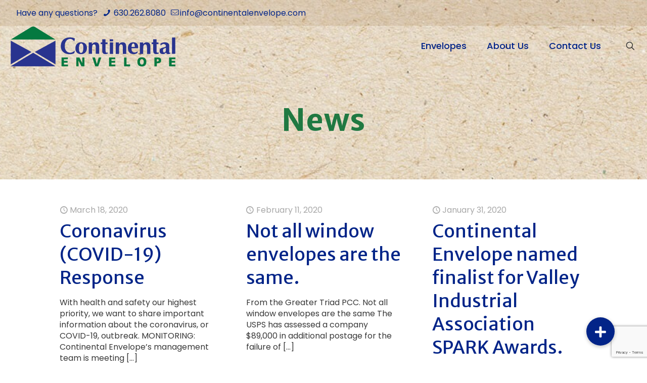

--- FILE ---
content_type: text/html; charset=utf-8
request_url: https://www.google.com/recaptcha/api2/anchor?ar=1&k=6LdCnKsnAAAAAH2uAjR6Go3ZjfQ4UT3DakAACwp9&co=aHR0cHM6Ly9jb250aW5lbnRhbGVudmVsb3BlLmNvbTo0NDM.&hl=en&v=N67nZn4AqZkNcbeMu4prBgzg&size=invisible&anchor-ms=20000&execute-ms=30000&cb=by1mdwm1nc9h
body_size: 48655
content:
<!DOCTYPE HTML><html dir="ltr" lang="en"><head><meta http-equiv="Content-Type" content="text/html; charset=UTF-8">
<meta http-equiv="X-UA-Compatible" content="IE=edge">
<title>reCAPTCHA</title>
<style type="text/css">
/* cyrillic-ext */
@font-face {
  font-family: 'Roboto';
  font-style: normal;
  font-weight: 400;
  font-stretch: 100%;
  src: url(//fonts.gstatic.com/s/roboto/v48/KFO7CnqEu92Fr1ME7kSn66aGLdTylUAMa3GUBHMdazTgWw.woff2) format('woff2');
  unicode-range: U+0460-052F, U+1C80-1C8A, U+20B4, U+2DE0-2DFF, U+A640-A69F, U+FE2E-FE2F;
}
/* cyrillic */
@font-face {
  font-family: 'Roboto';
  font-style: normal;
  font-weight: 400;
  font-stretch: 100%;
  src: url(//fonts.gstatic.com/s/roboto/v48/KFO7CnqEu92Fr1ME7kSn66aGLdTylUAMa3iUBHMdazTgWw.woff2) format('woff2');
  unicode-range: U+0301, U+0400-045F, U+0490-0491, U+04B0-04B1, U+2116;
}
/* greek-ext */
@font-face {
  font-family: 'Roboto';
  font-style: normal;
  font-weight: 400;
  font-stretch: 100%;
  src: url(//fonts.gstatic.com/s/roboto/v48/KFO7CnqEu92Fr1ME7kSn66aGLdTylUAMa3CUBHMdazTgWw.woff2) format('woff2');
  unicode-range: U+1F00-1FFF;
}
/* greek */
@font-face {
  font-family: 'Roboto';
  font-style: normal;
  font-weight: 400;
  font-stretch: 100%;
  src: url(//fonts.gstatic.com/s/roboto/v48/KFO7CnqEu92Fr1ME7kSn66aGLdTylUAMa3-UBHMdazTgWw.woff2) format('woff2');
  unicode-range: U+0370-0377, U+037A-037F, U+0384-038A, U+038C, U+038E-03A1, U+03A3-03FF;
}
/* math */
@font-face {
  font-family: 'Roboto';
  font-style: normal;
  font-weight: 400;
  font-stretch: 100%;
  src: url(//fonts.gstatic.com/s/roboto/v48/KFO7CnqEu92Fr1ME7kSn66aGLdTylUAMawCUBHMdazTgWw.woff2) format('woff2');
  unicode-range: U+0302-0303, U+0305, U+0307-0308, U+0310, U+0312, U+0315, U+031A, U+0326-0327, U+032C, U+032F-0330, U+0332-0333, U+0338, U+033A, U+0346, U+034D, U+0391-03A1, U+03A3-03A9, U+03B1-03C9, U+03D1, U+03D5-03D6, U+03F0-03F1, U+03F4-03F5, U+2016-2017, U+2034-2038, U+203C, U+2040, U+2043, U+2047, U+2050, U+2057, U+205F, U+2070-2071, U+2074-208E, U+2090-209C, U+20D0-20DC, U+20E1, U+20E5-20EF, U+2100-2112, U+2114-2115, U+2117-2121, U+2123-214F, U+2190, U+2192, U+2194-21AE, U+21B0-21E5, U+21F1-21F2, U+21F4-2211, U+2213-2214, U+2216-22FF, U+2308-230B, U+2310, U+2319, U+231C-2321, U+2336-237A, U+237C, U+2395, U+239B-23B7, U+23D0, U+23DC-23E1, U+2474-2475, U+25AF, U+25B3, U+25B7, U+25BD, U+25C1, U+25CA, U+25CC, U+25FB, U+266D-266F, U+27C0-27FF, U+2900-2AFF, U+2B0E-2B11, U+2B30-2B4C, U+2BFE, U+3030, U+FF5B, U+FF5D, U+1D400-1D7FF, U+1EE00-1EEFF;
}
/* symbols */
@font-face {
  font-family: 'Roboto';
  font-style: normal;
  font-weight: 400;
  font-stretch: 100%;
  src: url(//fonts.gstatic.com/s/roboto/v48/KFO7CnqEu92Fr1ME7kSn66aGLdTylUAMaxKUBHMdazTgWw.woff2) format('woff2');
  unicode-range: U+0001-000C, U+000E-001F, U+007F-009F, U+20DD-20E0, U+20E2-20E4, U+2150-218F, U+2190, U+2192, U+2194-2199, U+21AF, U+21E6-21F0, U+21F3, U+2218-2219, U+2299, U+22C4-22C6, U+2300-243F, U+2440-244A, U+2460-24FF, U+25A0-27BF, U+2800-28FF, U+2921-2922, U+2981, U+29BF, U+29EB, U+2B00-2BFF, U+4DC0-4DFF, U+FFF9-FFFB, U+10140-1018E, U+10190-1019C, U+101A0, U+101D0-101FD, U+102E0-102FB, U+10E60-10E7E, U+1D2C0-1D2D3, U+1D2E0-1D37F, U+1F000-1F0FF, U+1F100-1F1AD, U+1F1E6-1F1FF, U+1F30D-1F30F, U+1F315, U+1F31C, U+1F31E, U+1F320-1F32C, U+1F336, U+1F378, U+1F37D, U+1F382, U+1F393-1F39F, U+1F3A7-1F3A8, U+1F3AC-1F3AF, U+1F3C2, U+1F3C4-1F3C6, U+1F3CA-1F3CE, U+1F3D4-1F3E0, U+1F3ED, U+1F3F1-1F3F3, U+1F3F5-1F3F7, U+1F408, U+1F415, U+1F41F, U+1F426, U+1F43F, U+1F441-1F442, U+1F444, U+1F446-1F449, U+1F44C-1F44E, U+1F453, U+1F46A, U+1F47D, U+1F4A3, U+1F4B0, U+1F4B3, U+1F4B9, U+1F4BB, U+1F4BF, U+1F4C8-1F4CB, U+1F4D6, U+1F4DA, U+1F4DF, U+1F4E3-1F4E6, U+1F4EA-1F4ED, U+1F4F7, U+1F4F9-1F4FB, U+1F4FD-1F4FE, U+1F503, U+1F507-1F50B, U+1F50D, U+1F512-1F513, U+1F53E-1F54A, U+1F54F-1F5FA, U+1F610, U+1F650-1F67F, U+1F687, U+1F68D, U+1F691, U+1F694, U+1F698, U+1F6AD, U+1F6B2, U+1F6B9-1F6BA, U+1F6BC, U+1F6C6-1F6CF, U+1F6D3-1F6D7, U+1F6E0-1F6EA, U+1F6F0-1F6F3, U+1F6F7-1F6FC, U+1F700-1F7FF, U+1F800-1F80B, U+1F810-1F847, U+1F850-1F859, U+1F860-1F887, U+1F890-1F8AD, U+1F8B0-1F8BB, U+1F8C0-1F8C1, U+1F900-1F90B, U+1F93B, U+1F946, U+1F984, U+1F996, U+1F9E9, U+1FA00-1FA6F, U+1FA70-1FA7C, U+1FA80-1FA89, U+1FA8F-1FAC6, U+1FACE-1FADC, U+1FADF-1FAE9, U+1FAF0-1FAF8, U+1FB00-1FBFF;
}
/* vietnamese */
@font-face {
  font-family: 'Roboto';
  font-style: normal;
  font-weight: 400;
  font-stretch: 100%;
  src: url(//fonts.gstatic.com/s/roboto/v48/KFO7CnqEu92Fr1ME7kSn66aGLdTylUAMa3OUBHMdazTgWw.woff2) format('woff2');
  unicode-range: U+0102-0103, U+0110-0111, U+0128-0129, U+0168-0169, U+01A0-01A1, U+01AF-01B0, U+0300-0301, U+0303-0304, U+0308-0309, U+0323, U+0329, U+1EA0-1EF9, U+20AB;
}
/* latin-ext */
@font-face {
  font-family: 'Roboto';
  font-style: normal;
  font-weight: 400;
  font-stretch: 100%;
  src: url(//fonts.gstatic.com/s/roboto/v48/KFO7CnqEu92Fr1ME7kSn66aGLdTylUAMa3KUBHMdazTgWw.woff2) format('woff2');
  unicode-range: U+0100-02BA, U+02BD-02C5, U+02C7-02CC, U+02CE-02D7, U+02DD-02FF, U+0304, U+0308, U+0329, U+1D00-1DBF, U+1E00-1E9F, U+1EF2-1EFF, U+2020, U+20A0-20AB, U+20AD-20C0, U+2113, U+2C60-2C7F, U+A720-A7FF;
}
/* latin */
@font-face {
  font-family: 'Roboto';
  font-style: normal;
  font-weight: 400;
  font-stretch: 100%;
  src: url(//fonts.gstatic.com/s/roboto/v48/KFO7CnqEu92Fr1ME7kSn66aGLdTylUAMa3yUBHMdazQ.woff2) format('woff2');
  unicode-range: U+0000-00FF, U+0131, U+0152-0153, U+02BB-02BC, U+02C6, U+02DA, U+02DC, U+0304, U+0308, U+0329, U+2000-206F, U+20AC, U+2122, U+2191, U+2193, U+2212, U+2215, U+FEFF, U+FFFD;
}
/* cyrillic-ext */
@font-face {
  font-family: 'Roboto';
  font-style: normal;
  font-weight: 500;
  font-stretch: 100%;
  src: url(//fonts.gstatic.com/s/roboto/v48/KFO7CnqEu92Fr1ME7kSn66aGLdTylUAMa3GUBHMdazTgWw.woff2) format('woff2');
  unicode-range: U+0460-052F, U+1C80-1C8A, U+20B4, U+2DE0-2DFF, U+A640-A69F, U+FE2E-FE2F;
}
/* cyrillic */
@font-face {
  font-family: 'Roboto';
  font-style: normal;
  font-weight: 500;
  font-stretch: 100%;
  src: url(//fonts.gstatic.com/s/roboto/v48/KFO7CnqEu92Fr1ME7kSn66aGLdTylUAMa3iUBHMdazTgWw.woff2) format('woff2');
  unicode-range: U+0301, U+0400-045F, U+0490-0491, U+04B0-04B1, U+2116;
}
/* greek-ext */
@font-face {
  font-family: 'Roboto';
  font-style: normal;
  font-weight: 500;
  font-stretch: 100%;
  src: url(//fonts.gstatic.com/s/roboto/v48/KFO7CnqEu92Fr1ME7kSn66aGLdTylUAMa3CUBHMdazTgWw.woff2) format('woff2');
  unicode-range: U+1F00-1FFF;
}
/* greek */
@font-face {
  font-family: 'Roboto';
  font-style: normal;
  font-weight: 500;
  font-stretch: 100%;
  src: url(//fonts.gstatic.com/s/roboto/v48/KFO7CnqEu92Fr1ME7kSn66aGLdTylUAMa3-UBHMdazTgWw.woff2) format('woff2');
  unicode-range: U+0370-0377, U+037A-037F, U+0384-038A, U+038C, U+038E-03A1, U+03A3-03FF;
}
/* math */
@font-face {
  font-family: 'Roboto';
  font-style: normal;
  font-weight: 500;
  font-stretch: 100%;
  src: url(//fonts.gstatic.com/s/roboto/v48/KFO7CnqEu92Fr1ME7kSn66aGLdTylUAMawCUBHMdazTgWw.woff2) format('woff2');
  unicode-range: U+0302-0303, U+0305, U+0307-0308, U+0310, U+0312, U+0315, U+031A, U+0326-0327, U+032C, U+032F-0330, U+0332-0333, U+0338, U+033A, U+0346, U+034D, U+0391-03A1, U+03A3-03A9, U+03B1-03C9, U+03D1, U+03D5-03D6, U+03F0-03F1, U+03F4-03F5, U+2016-2017, U+2034-2038, U+203C, U+2040, U+2043, U+2047, U+2050, U+2057, U+205F, U+2070-2071, U+2074-208E, U+2090-209C, U+20D0-20DC, U+20E1, U+20E5-20EF, U+2100-2112, U+2114-2115, U+2117-2121, U+2123-214F, U+2190, U+2192, U+2194-21AE, U+21B0-21E5, U+21F1-21F2, U+21F4-2211, U+2213-2214, U+2216-22FF, U+2308-230B, U+2310, U+2319, U+231C-2321, U+2336-237A, U+237C, U+2395, U+239B-23B7, U+23D0, U+23DC-23E1, U+2474-2475, U+25AF, U+25B3, U+25B7, U+25BD, U+25C1, U+25CA, U+25CC, U+25FB, U+266D-266F, U+27C0-27FF, U+2900-2AFF, U+2B0E-2B11, U+2B30-2B4C, U+2BFE, U+3030, U+FF5B, U+FF5D, U+1D400-1D7FF, U+1EE00-1EEFF;
}
/* symbols */
@font-face {
  font-family: 'Roboto';
  font-style: normal;
  font-weight: 500;
  font-stretch: 100%;
  src: url(//fonts.gstatic.com/s/roboto/v48/KFO7CnqEu92Fr1ME7kSn66aGLdTylUAMaxKUBHMdazTgWw.woff2) format('woff2');
  unicode-range: U+0001-000C, U+000E-001F, U+007F-009F, U+20DD-20E0, U+20E2-20E4, U+2150-218F, U+2190, U+2192, U+2194-2199, U+21AF, U+21E6-21F0, U+21F3, U+2218-2219, U+2299, U+22C4-22C6, U+2300-243F, U+2440-244A, U+2460-24FF, U+25A0-27BF, U+2800-28FF, U+2921-2922, U+2981, U+29BF, U+29EB, U+2B00-2BFF, U+4DC0-4DFF, U+FFF9-FFFB, U+10140-1018E, U+10190-1019C, U+101A0, U+101D0-101FD, U+102E0-102FB, U+10E60-10E7E, U+1D2C0-1D2D3, U+1D2E0-1D37F, U+1F000-1F0FF, U+1F100-1F1AD, U+1F1E6-1F1FF, U+1F30D-1F30F, U+1F315, U+1F31C, U+1F31E, U+1F320-1F32C, U+1F336, U+1F378, U+1F37D, U+1F382, U+1F393-1F39F, U+1F3A7-1F3A8, U+1F3AC-1F3AF, U+1F3C2, U+1F3C4-1F3C6, U+1F3CA-1F3CE, U+1F3D4-1F3E0, U+1F3ED, U+1F3F1-1F3F3, U+1F3F5-1F3F7, U+1F408, U+1F415, U+1F41F, U+1F426, U+1F43F, U+1F441-1F442, U+1F444, U+1F446-1F449, U+1F44C-1F44E, U+1F453, U+1F46A, U+1F47D, U+1F4A3, U+1F4B0, U+1F4B3, U+1F4B9, U+1F4BB, U+1F4BF, U+1F4C8-1F4CB, U+1F4D6, U+1F4DA, U+1F4DF, U+1F4E3-1F4E6, U+1F4EA-1F4ED, U+1F4F7, U+1F4F9-1F4FB, U+1F4FD-1F4FE, U+1F503, U+1F507-1F50B, U+1F50D, U+1F512-1F513, U+1F53E-1F54A, U+1F54F-1F5FA, U+1F610, U+1F650-1F67F, U+1F687, U+1F68D, U+1F691, U+1F694, U+1F698, U+1F6AD, U+1F6B2, U+1F6B9-1F6BA, U+1F6BC, U+1F6C6-1F6CF, U+1F6D3-1F6D7, U+1F6E0-1F6EA, U+1F6F0-1F6F3, U+1F6F7-1F6FC, U+1F700-1F7FF, U+1F800-1F80B, U+1F810-1F847, U+1F850-1F859, U+1F860-1F887, U+1F890-1F8AD, U+1F8B0-1F8BB, U+1F8C0-1F8C1, U+1F900-1F90B, U+1F93B, U+1F946, U+1F984, U+1F996, U+1F9E9, U+1FA00-1FA6F, U+1FA70-1FA7C, U+1FA80-1FA89, U+1FA8F-1FAC6, U+1FACE-1FADC, U+1FADF-1FAE9, U+1FAF0-1FAF8, U+1FB00-1FBFF;
}
/* vietnamese */
@font-face {
  font-family: 'Roboto';
  font-style: normal;
  font-weight: 500;
  font-stretch: 100%;
  src: url(//fonts.gstatic.com/s/roboto/v48/KFO7CnqEu92Fr1ME7kSn66aGLdTylUAMa3OUBHMdazTgWw.woff2) format('woff2');
  unicode-range: U+0102-0103, U+0110-0111, U+0128-0129, U+0168-0169, U+01A0-01A1, U+01AF-01B0, U+0300-0301, U+0303-0304, U+0308-0309, U+0323, U+0329, U+1EA0-1EF9, U+20AB;
}
/* latin-ext */
@font-face {
  font-family: 'Roboto';
  font-style: normal;
  font-weight: 500;
  font-stretch: 100%;
  src: url(//fonts.gstatic.com/s/roboto/v48/KFO7CnqEu92Fr1ME7kSn66aGLdTylUAMa3KUBHMdazTgWw.woff2) format('woff2');
  unicode-range: U+0100-02BA, U+02BD-02C5, U+02C7-02CC, U+02CE-02D7, U+02DD-02FF, U+0304, U+0308, U+0329, U+1D00-1DBF, U+1E00-1E9F, U+1EF2-1EFF, U+2020, U+20A0-20AB, U+20AD-20C0, U+2113, U+2C60-2C7F, U+A720-A7FF;
}
/* latin */
@font-face {
  font-family: 'Roboto';
  font-style: normal;
  font-weight: 500;
  font-stretch: 100%;
  src: url(//fonts.gstatic.com/s/roboto/v48/KFO7CnqEu92Fr1ME7kSn66aGLdTylUAMa3yUBHMdazQ.woff2) format('woff2');
  unicode-range: U+0000-00FF, U+0131, U+0152-0153, U+02BB-02BC, U+02C6, U+02DA, U+02DC, U+0304, U+0308, U+0329, U+2000-206F, U+20AC, U+2122, U+2191, U+2193, U+2212, U+2215, U+FEFF, U+FFFD;
}
/* cyrillic-ext */
@font-face {
  font-family: 'Roboto';
  font-style: normal;
  font-weight: 900;
  font-stretch: 100%;
  src: url(//fonts.gstatic.com/s/roboto/v48/KFO7CnqEu92Fr1ME7kSn66aGLdTylUAMa3GUBHMdazTgWw.woff2) format('woff2');
  unicode-range: U+0460-052F, U+1C80-1C8A, U+20B4, U+2DE0-2DFF, U+A640-A69F, U+FE2E-FE2F;
}
/* cyrillic */
@font-face {
  font-family: 'Roboto';
  font-style: normal;
  font-weight: 900;
  font-stretch: 100%;
  src: url(//fonts.gstatic.com/s/roboto/v48/KFO7CnqEu92Fr1ME7kSn66aGLdTylUAMa3iUBHMdazTgWw.woff2) format('woff2');
  unicode-range: U+0301, U+0400-045F, U+0490-0491, U+04B0-04B1, U+2116;
}
/* greek-ext */
@font-face {
  font-family: 'Roboto';
  font-style: normal;
  font-weight: 900;
  font-stretch: 100%;
  src: url(//fonts.gstatic.com/s/roboto/v48/KFO7CnqEu92Fr1ME7kSn66aGLdTylUAMa3CUBHMdazTgWw.woff2) format('woff2');
  unicode-range: U+1F00-1FFF;
}
/* greek */
@font-face {
  font-family: 'Roboto';
  font-style: normal;
  font-weight: 900;
  font-stretch: 100%;
  src: url(//fonts.gstatic.com/s/roboto/v48/KFO7CnqEu92Fr1ME7kSn66aGLdTylUAMa3-UBHMdazTgWw.woff2) format('woff2');
  unicode-range: U+0370-0377, U+037A-037F, U+0384-038A, U+038C, U+038E-03A1, U+03A3-03FF;
}
/* math */
@font-face {
  font-family: 'Roboto';
  font-style: normal;
  font-weight: 900;
  font-stretch: 100%;
  src: url(//fonts.gstatic.com/s/roboto/v48/KFO7CnqEu92Fr1ME7kSn66aGLdTylUAMawCUBHMdazTgWw.woff2) format('woff2');
  unicode-range: U+0302-0303, U+0305, U+0307-0308, U+0310, U+0312, U+0315, U+031A, U+0326-0327, U+032C, U+032F-0330, U+0332-0333, U+0338, U+033A, U+0346, U+034D, U+0391-03A1, U+03A3-03A9, U+03B1-03C9, U+03D1, U+03D5-03D6, U+03F0-03F1, U+03F4-03F5, U+2016-2017, U+2034-2038, U+203C, U+2040, U+2043, U+2047, U+2050, U+2057, U+205F, U+2070-2071, U+2074-208E, U+2090-209C, U+20D0-20DC, U+20E1, U+20E5-20EF, U+2100-2112, U+2114-2115, U+2117-2121, U+2123-214F, U+2190, U+2192, U+2194-21AE, U+21B0-21E5, U+21F1-21F2, U+21F4-2211, U+2213-2214, U+2216-22FF, U+2308-230B, U+2310, U+2319, U+231C-2321, U+2336-237A, U+237C, U+2395, U+239B-23B7, U+23D0, U+23DC-23E1, U+2474-2475, U+25AF, U+25B3, U+25B7, U+25BD, U+25C1, U+25CA, U+25CC, U+25FB, U+266D-266F, U+27C0-27FF, U+2900-2AFF, U+2B0E-2B11, U+2B30-2B4C, U+2BFE, U+3030, U+FF5B, U+FF5D, U+1D400-1D7FF, U+1EE00-1EEFF;
}
/* symbols */
@font-face {
  font-family: 'Roboto';
  font-style: normal;
  font-weight: 900;
  font-stretch: 100%;
  src: url(//fonts.gstatic.com/s/roboto/v48/KFO7CnqEu92Fr1ME7kSn66aGLdTylUAMaxKUBHMdazTgWw.woff2) format('woff2');
  unicode-range: U+0001-000C, U+000E-001F, U+007F-009F, U+20DD-20E0, U+20E2-20E4, U+2150-218F, U+2190, U+2192, U+2194-2199, U+21AF, U+21E6-21F0, U+21F3, U+2218-2219, U+2299, U+22C4-22C6, U+2300-243F, U+2440-244A, U+2460-24FF, U+25A0-27BF, U+2800-28FF, U+2921-2922, U+2981, U+29BF, U+29EB, U+2B00-2BFF, U+4DC0-4DFF, U+FFF9-FFFB, U+10140-1018E, U+10190-1019C, U+101A0, U+101D0-101FD, U+102E0-102FB, U+10E60-10E7E, U+1D2C0-1D2D3, U+1D2E0-1D37F, U+1F000-1F0FF, U+1F100-1F1AD, U+1F1E6-1F1FF, U+1F30D-1F30F, U+1F315, U+1F31C, U+1F31E, U+1F320-1F32C, U+1F336, U+1F378, U+1F37D, U+1F382, U+1F393-1F39F, U+1F3A7-1F3A8, U+1F3AC-1F3AF, U+1F3C2, U+1F3C4-1F3C6, U+1F3CA-1F3CE, U+1F3D4-1F3E0, U+1F3ED, U+1F3F1-1F3F3, U+1F3F5-1F3F7, U+1F408, U+1F415, U+1F41F, U+1F426, U+1F43F, U+1F441-1F442, U+1F444, U+1F446-1F449, U+1F44C-1F44E, U+1F453, U+1F46A, U+1F47D, U+1F4A3, U+1F4B0, U+1F4B3, U+1F4B9, U+1F4BB, U+1F4BF, U+1F4C8-1F4CB, U+1F4D6, U+1F4DA, U+1F4DF, U+1F4E3-1F4E6, U+1F4EA-1F4ED, U+1F4F7, U+1F4F9-1F4FB, U+1F4FD-1F4FE, U+1F503, U+1F507-1F50B, U+1F50D, U+1F512-1F513, U+1F53E-1F54A, U+1F54F-1F5FA, U+1F610, U+1F650-1F67F, U+1F687, U+1F68D, U+1F691, U+1F694, U+1F698, U+1F6AD, U+1F6B2, U+1F6B9-1F6BA, U+1F6BC, U+1F6C6-1F6CF, U+1F6D3-1F6D7, U+1F6E0-1F6EA, U+1F6F0-1F6F3, U+1F6F7-1F6FC, U+1F700-1F7FF, U+1F800-1F80B, U+1F810-1F847, U+1F850-1F859, U+1F860-1F887, U+1F890-1F8AD, U+1F8B0-1F8BB, U+1F8C0-1F8C1, U+1F900-1F90B, U+1F93B, U+1F946, U+1F984, U+1F996, U+1F9E9, U+1FA00-1FA6F, U+1FA70-1FA7C, U+1FA80-1FA89, U+1FA8F-1FAC6, U+1FACE-1FADC, U+1FADF-1FAE9, U+1FAF0-1FAF8, U+1FB00-1FBFF;
}
/* vietnamese */
@font-face {
  font-family: 'Roboto';
  font-style: normal;
  font-weight: 900;
  font-stretch: 100%;
  src: url(//fonts.gstatic.com/s/roboto/v48/KFO7CnqEu92Fr1ME7kSn66aGLdTylUAMa3OUBHMdazTgWw.woff2) format('woff2');
  unicode-range: U+0102-0103, U+0110-0111, U+0128-0129, U+0168-0169, U+01A0-01A1, U+01AF-01B0, U+0300-0301, U+0303-0304, U+0308-0309, U+0323, U+0329, U+1EA0-1EF9, U+20AB;
}
/* latin-ext */
@font-face {
  font-family: 'Roboto';
  font-style: normal;
  font-weight: 900;
  font-stretch: 100%;
  src: url(//fonts.gstatic.com/s/roboto/v48/KFO7CnqEu92Fr1ME7kSn66aGLdTylUAMa3KUBHMdazTgWw.woff2) format('woff2');
  unicode-range: U+0100-02BA, U+02BD-02C5, U+02C7-02CC, U+02CE-02D7, U+02DD-02FF, U+0304, U+0308, U+0329, U+1D00-1DBF, U+1E00-1E9F, U+1EF2-1EFF, U+2020, U+20A0-20AB, U+20AD-20C0, U+2113, U+2C60-2C7F, U+A720-A7FF;
}
/* latin */
@font-face {
  font-family: 'Roboto';
  font-style: normal;
  font-weight: 900;
  font-stretch: 100%;
  src: url(//fonts.gstatic.com/s/roboto/v48/KFO7CnqEu92Fr1ME7kSn66aGLdTylUAMa3yUBHMdazQ.woff2) format('woff2');
  unicode-range: U+0000-00FF, U+0131, U+0152-0153, U+02BB-02BC, U+02C6, U+02DA, U+02DC, U+0304, U+0308, U+0329, U+2000-206F, U+20AC, U+2122, U+2191, U+2193, U+2212, U+2215, U+FEFF, U+FFFD;
}

</style>
<link rel="stylesheet" type="text/css" href="https://www.gstatic.com/recaptcha/releases/N67nZn4AqZkNcbeMu4prBgzg/styles__ltr.css">
<script nonce="uA7nombwVR0ji3MRtWXF0A" type="text/javascript">window['__recaptcha_api'] = 'https://www.google.com/recaptcha/api2/';</script>
<script type="text/javascript" src="https://www.gstatic.com/recaptcha/releases/N67nZn4AqZkNcbeMu4prBgzg/recaptcha__en.js" nonce="uA7nombwVR0ji3MRtWXF0A">
      
    </script></head>
<body><div id="rc-anchor-alert" class="rc-anchor-alert"></div>
<input type="hidden" id="recaptcha-token" value="[base64]">
<script type="text/javascript" nonce="uA7nombwVR0ji3MRtWXF0A">
      recaptcha.anchor.Main.init("[\x22ainput\x22,[\x22bgdata\x22,\x22\x22,\[base64]/[base64]/[base64]/ZyhXLGgpOnEoW04sMjEsbF0sVywwKSxoKSxmYWxzZSxmYWxzZSl9Y2F0Y2goayl7RygzNTgsVyk/[base64]/[base64]/[base64]/[base64]/[base64]/[base64]/[base64]/bmV3IEJbT10oRFswXSk6dz09Mj9uZXcgQltPXShEWzBdLERbMV0pOnc9PTM/bmV3IEJbT10oRFswXSxEWzFdLERbMl0pOnc9PTQ/[base64]/[base64]/[base64]/[base64]/[base64]\\u003d\x22,\[base64]\\u003d\\u003d\x22,\[base64]/[base64]/[base64]/Cvl7CiTExw6DDmBxtwr3DhcK/woTCjcKqSsO5wrbCmkTCl2DCn2Fcw7nDjnrCucKUAnY4asOgw5DDuBh9NSLDocO+HMKVwqHDhyTDhcOrK8OUI2JVRcOoR8OgbCIYXsOcJ8K6woHCiMKIwovDvQR9w6RHw6/DvMOTOMKfacKUDcOOE8O0Z8K7w77Dh33CglHDum5uFMK2w5zCk8O1wo7Du8KwTMODwoPDt3UBNjrCvR3DmxN0KcKSw5bDlTrDt3YDPMO1wqtCwpd2Uh/ChEs5cMKewp3Ci8Osw6tae8KsB8K4w7xCwr0/wqHDhMKQwo0NYnbCocKowqw0woMSOcObZMKxw7LDohErVMOqGcKiw7nDhsOBRC1uw5PDjT3DtzXCnTV0BEMYEAbDj8OPIxQDwrHClF3Ci27CpsKmworDssKAbT/CoxvChDNndmvCqX/CsAbCrMOQBw/DtcKiw6TDpXB9w7FBw6LCtATChcKCI8OSw4jDssODw7vDrSBJw5/[base64]/CicK4w4xcw6FCSCZywo7Dqj/DkcODw6ZYwoxWFsOYTsKMwqIBw4A1wqvDrg7DksK/Gxtuw4zDgRbCgUPCpnzDvgzDqi3DrMOIwoNiXcOQfXBRFcORSMKXLGxEJzLCuxvDnsOkw7LCigB/[base64]/wqnCgMKKw4EiAzzDnMOkTG9gR8KKwrIfw5oYwqnCn3BgwqU4wrHCqxETai5DI3LCj8KxZ8KBIF8+w7tWMsOTwpALE8KMwqQGwrPDllM/HMKdUGErC8OsSzfCkHjChMK8WEjDrUcvwrEPDTQDw6fClxbCqk4JClYcwqzDigtow65Pwq1Aw6VGHsK4w7zDt3XDvMONw6/[base64]/[base64]/Cs3LDkAzDqU/DkXI9TR0XUsKrPSLCmmnCgUXDrsK1w7LDjsOHBsKOwpIvbcOoGMOVwrfChE7CtD5qFMK9wpExKVBJSkANPcOGQknDiMOgw4I1w7htwrlnCDHDi3/CvsOmw5LDqQIQw4jDi2p7w4PDsSPDiA0oNxLDuMK1w4bCnMKRwot4w7XDtxPCtMOkw6jCsVDCggfCisK1Xgl2RsOOwp0AwpPDhEFAw5RUwrI/[base64]/CrcOnw6LDt8KewozDv8OIWsKBbUsBwqXCk0BjwqoYS8KRayLCg8Kbwp3Cq8OFw43Dr8OGK8OII8OnwpvCiCHCn8KYw7APVGFGwrvDqsOHWcO8PsOOPsKywocxDmU7Qwcde3/DoxLDuHXDusKewqHChzTDucOWRsOWYcORLGsDwqxNQw0vwr5PwqjCicOlw4VWY0LDp8K5wrjCkkHDosKxwoJJQMOUwoNrQ8OsNjjCuyl6wqh3Yh/DoTzCsSXCsMO9HcKuJ1vCu8OpwpPDgGhVwpzDj8OHwrfCvMOle8KWIxN5TcK8w7t2VmvCo0PCuwHCr8ONOQYwwphIYDpGU8K6woPClcOzblfCtQcFfQgMEErDgnMoMAnDtlDCqRt3Ax3ChMOfwqzDvMKZwpnCiGMnw6/CpMOEwoY4E8Ooc8Kew5YHw6Qiw43DtMOlwqNeRXcyUsKyfjxPw5AzwpswPR5TbzDCv3zCv8Ksw6ZiJCgKwpXCssO2w7Ipw6bCkcOBwo0AYcOpR3vClQUPS0/DjX7DpcODwpIOwrtwJChpwrrDiTFNYn1UScOkw4DCizDDjcOdCMOaLiVyYE3Cq0jCscOfw73Chy/CgMK+F8Ktw7F2w5jDq8Oww5wOEcOlNcODw7fClAVnFD/DpALCvzXDvcKiYMO9CQE8wo4zDQ3Co8KNAMODw7IBwrZRw64SwoPCiMKPwoDDvToKHTXDnsKyw6nDqMOIwofDly94w49Zw7TDmUPCqcOfVMKUwpvDisKgX8OpYnk/K8OqwpHClC/CjMOFSsKiw5lhwoU7wr/DpsOzw43CgGbCgMKaF8KtwpPDmMKucsOOw7Ytw4ouw4BUD8KCwrhiwpIoTFfDsEvDhcOEDsOYw77DiRPCj1ddLmzDocOuwqvDkcOUw7HDgsO1w4HDrGbCnVc9w5Nsw5vCrcOvwrLDlcOFw5fCrA3DusKeC25WRxNyw5DDmgzDiMKtUsO4XsOmw5/Cs8K4OMO/[base64]/DjMKNwq7DshcRw6waw6w6w65SDEVWw4TDg8KvaCNuw7FKUDBCAsKrdMOTwos2c2HDjcKyZlzCklA/McOXOXbCm8OBJsKxUzFlQBPDtcK5QyZTw4rCo07CtsK2IwnDjcKADFZAw4xGwrc3w60Qw4FDQ8OuCWPDqcKDfsOgDHBjwr/DmxbCnsOBw6pZw44jRcOuw6ZEwqdWwqjDmcKxwrc4MkV2w7vDp8KhYsKZUgzCmnVkwpnCm8Kmw4QaFyZZwobDosO8XUtGwqPDhsKjWcKyw4bDsmRSV27CkcOxKMKew6PDtH/[base64]/Dm3jDhgdNYMKPw7zDlcKswq3Dhg7DqsOZwo3DqgLCnQRIw5gHw4QVwr1Gw5vDj8KLwpnDncOqwrkCQGA1FXjDocO1wowRCcKQbHlUw6MjwqHDosK2woESw41Rw6nCq8Olw7rCq8OTw4thBmLDv0TCmAIsw7Arw55/[base64]/CjsKANMO1w4A6ccOaUjhpw7PCoMKrw70FPnvCuXjCiC8WYwxDw4zDhcOTwoDCr8K6UsKFw5/DsmA/NMK+wp09woLCmsOwB0zCq8Kjw7vDmHcqwrDDmUBYwrFmesKnw6d+N8KaYsOJKsOSc8KQw5jDuhfCrMOid0IVGnTDtsOYUMKtO2YfS04dwpNNwqZzR8Oyw6AkORF2YsOZWcKLwq7DrAnCvsKOwovCtT/CpgfDhsOOX8OVwrhqB8KGdcKsNAnClMOtw4PDrV1Ww77CksKpYmbCpsKFwojCgAHDhsKqYjUfw41JP8OIwoEgw47DszjDnzsFecOhwoIwPsKvRH7CrypGw67Cp8OmOMOXwqPCgE/DssOwBhbCqSfDqsOiS8OBUsOXwoLDr8KhAcOPwqjCgMKMw4jCjgHDtMOLA1JxV0nCphVqwqFmw6Rsw4fCpydhLMKrXcOIPsOywpcABcOpwpzChMO4OwTDjcOgw7E+CcKKekRtwq1nHcO2FhQ7dl0xw70PXSNYZcKQT8ONZ8OkwovDscOZw7p/woQZfsO3wotCcVIQwrvDu3EUOcOGeE4iwpLDvsKUw4x+w5DDkcKwVsKnw4/DthbDlMOXDMOxwqrDumzCsVLCh8OJwphAwojDpF3CusOxUsOFNF3DocOlLcK6L8Ogw70pw6hswq41WkLDvH/CnHjDicOBIXs2EWPCljYIwr8YPQzCg8K4PSAUP8Ovw4xlwrHDiFnDiMOcwrZ9wpnClcKuwp89AMKCwqlZw6rDosO2aGfCuw/DvcOQwplNUizCpcOtPA7Dh8O3a8KDYSFTdsK4wr/DqsKaH2jDu8Opwr0BQXvDjMOqESXCqsKcSgfDusK6wqtXwp7Dhm7Chy1Tw5syEcO+wowfw694BsO9c3AjR1sVVsOQGX4zdsK/[base64]/[base64]/Cg1Qzcwx7VsKQVMOlZgDDlMOOw6xLXgEcw4DCrsK/Q8KvNkjCmcONVlB4wrAoUcK/DcKRwrkvw589GsODw71VwoI/wr3Du8K0IDQ0BcOyemvDvn7ChMO1wqprwpUswrg8w77Ds8Onw5/Cu17DgyjDrsKgQMK2AB1oQzjDnBHDucOINlMAPwNKDznCsy1mUmsgw6HCvcKCJsOJJAgyw6LDh1/[base64]/w6/CpsKFw5sXwqDCp1rDjyRcGB0Aw4pHwrDDhm7CpzTDg0IQQxIDWMOPQ8OzwpHCjSDDiQbCusOnO30Ne8KVcAQTw64rdURbwoQ7wqfDo8K9w5LDocKfdQZLw5/[base64]/woHCu3HDssKww7lXWzELwqHDl8Ovwr3CsTBzVn4kNUbCgcKNwoTCuMOSwpxOw7wFw4jCvMOiw70SS0XCqyHDmmJOTXPDg8KiGsK+CUszw5HDgUswdnbCvMKjwo8eOsO/[base64]/w7/[base64]/CryAhw6cWXVdZCsKlwoPDhMOiwrjDuHHDpErDmkhPQ8ONY8Otwqx6B0zCsnh0w59KwqLCqQRtwqTDlxfDvn5QZWzCsjrDryUlw4ErRsOuFsKqIxjDpMOzwoHDgMKnwqfCkcKPHMKte8KAwoU+wpLDi8OEwo8cwqTDp8KICH/CixAywo/Cjy/[base64]/W0ZRw7TDlX4TPMOSCcOJUU/DhEBRb8KPwqkKE8O9wrNwcsKJwobCtWsDcFlIDAUORsKxw4jDkMOlY8Kyw5MVw4rCsgHDhA0Xw4jDnWLCiMKhw5stwr/DsxfDqVNhwqclw5PDsigdwqMmw7/CtE/CmAFuBUdwciBuwq7CjcOaLsKqZ2AOZMOxwobCmsOTwrLCq8OTwpBzGiTDjxoYw58XQcO8wp/DglXDnMK5w7wXw5zCj8K1JBTCusK2w7TDnmQoIlLCisO7woxEBn9aO8O5w6TCq8OnKlQIwrfCisOHw6jCgMKowoUSBcO0Z8O4w7gcw7TDoE9ITHVvBsO2XU/CmsO9T1RNw4XCqcKewopwIi7CrD/CmMKlAcO7LS3DjRNMw6Q2EHPDqMOxR8KPNxN9IsKzCWwCwo4jwoTDgcOLSEnCvHtHw6TDjsOewr0aw6rDo8OYwr/DgR/DsDsNwojCrMOiwp47K3xDw51Kw58gw6XDoitCUQTDiiXCjBthAyc9KcOpY0BSwo0xXFpmQyPCjW4twrjCncK6w652CVLDvkg8w707w5DCqQNzUcKENBJ/[base64]/CpGQGYUvDsR7Cr8K0wqw/wqYKACRdQsOAwoIQw6t/w7BvRB09bMODwrVTw43Do8ORI8OyWVt0eMOfYTZjdhjDt8O/AcOMJ8OBU8Kuw4jCtcO4wrcBwqErwqHCgy5wWXhQwqDDlMKZwphGw5MXckt1w4nDk0DCr8O1Jl/DncOsw7bCmHPCrn7DqMOtMMO4RsKkWcOpwoFbwo4OGlPCl8O9U8OaLABRaMK5JMKaw4LCocOcw51cf1/[base64]/XU7DosKFXwh+I8OJwoQ0Z1XDmEfCm2bDiMKeUXbCrcOTw7giIRgBIF7DuwjCrcOMUzVZw7gPExPCuMOgw7hjw4xnecKvw79bwrfCo8OqwpkYL28lCDrDv8O8I0zCsMOxw4bCjsKkwo0bMsKMLnkYIQvCk8OawrRzO27Cs8Kjw454Sx8kwrs0EVjDmwvCrg0xw7/DuGDDusKJRcKCwogKwpY8ZhVYYStRw7rDkCpOw6XCoz/CkTBjeDTChMOcNX/ClcOPZMOLwpsBwqXCu3VFwrAZw7N+w5HCjcOBeU/CicK4w63DsGnDnMOLw7/[base64]/DmMKrL8OnfHw4wrVZRnTDs8Obw6x6w7zDpirDjzbCjcKKfsKnw5Fcw4tSQRPCjUHDgSFxXSTCqXHDhMKUOg7Ds1shw4rCt8KJwqfCmzRCwr1UBkHDnCNVw4DCkMOQBsOlPgYZJxrCihvCrMK6wpXDqcOrw47DisOVwosiwrbCjcO/Qz1iwpJBw6HCgVnDoMOZw6JtbsOQw6kHK8K1w5RWw7MpFl/DvsKEA8OqSsOEwqLDtMOIwpljfXECw6PDoGdiT3nCi8OvGzpHwq/Dq8KvwocgTcOqEmJxN8KGDMOew6PCgMO1LsK3wp3CucKudcOTNMOkX3BywrFLPjYTQcKRA0o1LV/DscKnwqc9UTQoCcKgwp/[base64]/w7sEH8KFQsOAwqbDscKVLxIrYcKxacOOw4cJwpHDo8O5P8K9esKCJVrDnsKpw69HbcKEOwNiF8Odw7xVwqVVfcOIF8OvwqwNwoMjw5zDn8OQWjfDjMOrwr8CFDTCmsOSC8OhTX/Cs0/CsMOTNXEhIMO4M8ONRj53ZcOdEMKUdsKbKcOBViAyLn4FcsO/OgA2RDbDokZ2w6VZVwlkQMO4QkXCk2Zaw4ZZw5FzUlxKw67Cn8KsYEEywr1Tw5Nzw6bCuiPDrhHDrcOfXUDCsjjClMOCGcO/w5Q2e8O2IVnDgsODw4bCmFrDnEPDhVwOwrrCuU3DhMOJQcOtDzFLGirCvMKzwqw8wqlbw5JGwozDo8Kpa8KOe8KPwrFiWSVyccO6ZFw4w7AFM2ghwqoXwopAVAU4IRxfwrfDknjDmHjDicOowp4aw53CsjDDhsOfS0PCv2JVwrjChhl7fXfDq0hJwqLDkl04wq/[base64]/Dkjgcw4/CuCbDtw4fYirClAlmT8Khw40BCmzDucOGEMO0wr7Cj8KGwrfDrcONwp4Sw5oGwpvCgX4gFkUzB8K8wpZJw7dswqgpwrXCqsO9GcOAD8KeU1BKdHYSwphqL8OpIsO9VMOFw7krw5oIw5nCswlzesOvw6HDiMOLwqspwpLDpX/DpsOdF8K9J1AcKmHCqsOCw6bDr8OAwqfCrj/DlURMwog8BsKmw63DgQLCqMKfSMK2WTnDi8Otclklwq3Ds8KuSmDCtwoYwoPDulI+B2tiP2JVwqAnURtIw6vCsC9XTU/DqnjCi8Kvwo9Cw7XDosOpNMKcwrEJwrnCszc1wpbDjGvChBc/w6VMw4ALT8KYdMO8d8K4wrlAw7LCiXZ7wojDqTIJw4Mtw4lfDsKNw5gNHMKEL8OJwr0dMcK/OWTDsBzCtcKEw5EjCMOWwqrDvlPDusK3SMO4K8KhwqcEDScPwrJtwqvCpsOhwo9aw6FJPm8kBxrCosKJQsKyw7rCvcK5w74KwocVC8OIAT3ClMKowp/Ds8ODwq0TK8KcXSzCocKpwpzCuCh/PsKWKyrDtWHDpcOzJjhgw7VDDsOtwr3CrkVZNy51wr/CmCbDgcKpw7LDpCLCscO0cWrDuXQuw65Bw7HCllbDkcORwoHCiMK+Q24eJcONfnI+w4zDmsO/TyMnw4Uxwp/DvsKYT1hoJ8KMw6YQF8K4MCEPw6fDi8OcwpVATsO4PcK7wokfw4guO8OUw743w4DCuMO8K0nCtsK7w59fwot9w6/CjcKhJntFGcO3PcO3TlfDvVjCisOmwoA0w5JtwrbCnhc8QEzDssO3wrzDjsOjw5bChSlvOGQwwpYaw47CrWtJIUXDv2fDkcOUw6vDgBDCocK1EmTCuMO+GBnDv8Kkw4JYVMKMw6nCsm/CosOaDMKfJ8OkwovClRTCmMK2HcO7w4rDujEVw5AMesO3woXDv2N8wpoww6LCkBjDtQcIw6bConnDhxwiS8KoAj/CjFlAJcKgP3tlBsKtMMK8eAnCgyvCmMOaW2BQw6gewp0mGsKUw4XCgcKvcSbCqcO7w6g6w7ETwp1kW0nCjsObwrhAwonDnyXCoWPCicO5O8KBbRA/[base64]/CnDTCisODw6FBw4TCtMKjLMKRw4I+ZEg2CmvDm8KsG8KWwpLCpXbDhMOVwpfCs8Kkwq7DriU+KD3CnBfCumAHHwFkwq0vT8K8FlJnw7zCphbDigvChcKlJsKJwrw4R8OYwo3CpFbDmCQaw5bCn8KUUEghwr7ChkRqX8KKBmXDj8O/HcO4woQawrkVwoQfw5nDrz3CgMKiwr8Nw7jCtMKYw6d/ejHCpAbCosOiw59Iw6/[base64]/[base64]/DkivClyXCocKPBMObwrYrwoHDhitLOzQWw4FfwrM7S8KvWGvDiRtuXUbDvMOnwoxHA8KrZMOjwrY5YsOCw7Z2SHQEwpLDs8KCPEPDocOOwprDm8OoUDIIwrJQEDpcOlrDjCMzBW1kwonCnHghTD1JQcOxw77DlMKHw6LCvCdAGD/ClcOMJ8KaOMO6w5TCpSAVw7QHMH/Dp0QywqvCvjoEw47DkTzCv8ONUsKFw4Qxw7tWwr8+wr9lw4xbw4HDrysbMcKQfMOEXVHCvW/Dk2QBbjVPwqA/wpFKw75cw6A1w4PCh8ObDMKgw6TCk09Zwr08w4jChQl0w4h0w4jCs8KqLQbCk0NUA8O4w5N+w4tWwr7CplXDmMO0w4s7Ax0kwr4zwphgwoYdU0oswoLCtcKZDcOwwr/CvSYQw6I9ZCd5w6rCpMKdw61/w53DmhopwpPDjRlOdsO2QsKQw5HCi2xewo7DszQNIm/CuXsvwocBw47DhBFhwpARZA3CjcKJwoDCtFLDrsKbwroKa8KGYMKrSxMhwoTDjSrCsMKVUyMVQXUQOX/Chz97c14wwqYcYRIOIMKBwrIhw5HClcOTw53DgsO1AyMtw5LCncOCI089w5LCglMycMKSKD5lYx7Cp8OYw5PCp8OXU8OrC2Q7wr50UB/[base64]/ZcKVw4bDqjw7w63DgT/Di1XCnUvDhcOLwolyw7nCvSXDhHdfw7Mtw5/DosOkwqpTcw/DnMOZKBVrZUdhwohpF1XCs8ONSMK/OjxrwoR8w6JOAcKYFsOMw6fDtcOfw5LDqA9/VcKIMyXCgWx8TFctwrhMeUIwVMKqE299T3tuI2t+TVkTTMOTQRBfw7fCvU/[base64]/Dpk7CszTDmsOgB0bDhSvDl2nCrD3CjMOTwr8jwoU5f0UKwovCtFB0w6bDjcOAw4bDuXgrw43DkV89VGV/[base64]/DvkgwPmrCqiNaH8Oewo8VCBw0STzDksKzHFRaworDtAbDtsKdw542KEPDocOYZHPDlh46csKDCE45w57DsE/DhcKzw5Byw44RLcOLWFLCksKWwq9DXlfDg8KnZCfCkcKSRMOLwqvCgAsFwp/CoVpjw7ItG8OPKVfDn2DCvxXDq8KmMsOWwq0KfsOpEcO/IsO2KsKIQH3CsBEAScKHTMO9SQMOwq/[base64]/WWfCuFDDuVbChSrCiUBuwqkqw4LDrDnCghtWwrQ2w6XDqjfDu8OBDFfCp1PCksO8wqHDsMKPTkXDpcKPw5gJw4DDjsKmw5HDkBpEaTMBw41Dw6EsBjTCix4vw5vCrsOpTAIIG8KHworChVcRw6NWc8Orw4USY3nCkG/[base64]/DmcOmLg0BCTnCmjVdw7kZeMKQw6DCrGp+wpYfw6TDjATCpwvDum7Ds8ObwohuI8KNJsKRw5hhwqTCvBnDhMKCw7vDjsKBKsKDA8KZGGsfw6HDqTPCmkzDi1x5wp5SwrnCtMOfw5NsOsK/[base64]/[base64]/DhsOnwoDDlsK8w6nDu0DCrBsVQhh/GsKiPl/Dqz8Tw4vCscKYNsOdwrhBEcKpwovCq8KWwpYLw73Dv8Ohw4HDucKhCsKnajPCjcKyw5DCvjHDg2rDsMKpwp7DmDxPwoxqw7RhwpDDlMO9OS4dXx/DhcKJGQrChsKYw7bDh2Qyw5XDs33DhcK4w7LCthPCujsYAEEkwqvDjUDCqUd/UsOfwqUDHjLDmzMSRMK7wpfDlkVTwqrCn8OwdRPCvXHCuMKjbcOtf0jCn8OBOzpdXWs+L14EwpXDszzCni4Aw7/CtBTDmHZvLsKHw7bDlh3Dj18gw7vDnMKBLwHCoMOwYsOAOVkfbCjCvDdGwrsJwr/DmgXDgQUpwrvCr8KJTMKOL8KLw4rDmMKxw4VqBMORCsKGLG7ChwTDhgcaKSvCiMOPwoMiVUhxwrrDiC4RIC3CpA5CLsKpBQpCw7fCuHTCoFQnw7tGwrBQBxbDt8KeB0wQCTt+w53Dpxxqw4/[base64]/wo7Cs3jCiTkxAjwjNcKDUsOewpjDuDp6R0DCkMOLFMOqGmI7CyNZwqzCilYnFHIKw6LDtcOaw5V3wqXDpz48exwpw53DmjMWwpPDncOiw7Umw4UAICfCqMOiJMKMw69/IMK8w4kLXAXDmcKKWsOJWcOFRTvCpTTCngLDp0XCqsKEBcOhcMOLVQLDmQTDplfDhMO+wrDDs8Kuw6IwCsOrw45kazLDtgjDhW7CiG3CthMOXAbDl8Oiw4zCvsKgwo/CiD5vYmPCpmVRacOmw5DDssKlwq7CmCfDqEsxcGRVITc+AU7DhFfDisOawpDCvsO7AMOYw6rDi8OjV1vCiGLDqXjDsMOsBMOCw5fDhsK0w5bCv8KkRwUQwoZswoHCgkxbwr/DpsOlw6sQwrwXwpnCvsOefyvDuwrDjMOowoAxw58RZsKGw7jCvE/Dt8KHw4/[base64]/wo3CtBMywp1gXcKqV1kgIMKjwqDDnx3CkAc/w7LCg1rCscK5w5TDoATCmsOtw5PDhMKYZsOlFQzCusOyIcOuBxBtB154LljCiCZpwqfCt2fDhzPDgcOSCMOpeXcDMmvDgsKCw4w5HijCmMOIwojDg8K/w5wXM8K1w4NGZsKID8OxV8OZw6HDs8KXDXrCrzxcIE0UwoMtScOVVDp1dMOdwqrCocO7wpBbAMO4w7fDixMnwrfDpMORw7zDosKlwpVQw7rDk3bDsRTDq8Kcwq/Do8OEwrHCgsO8wqjCu8K9WX4jN8Kjw7BMwoMKSGPCjFPCs8K4wqzDhsOVEMKNwpzCpcOzGVAnazYyFsKVT8OGw4TDoVHClRMnwo/Cl8Khw7LDrg7DnVHDrjTCrUbCokpPw5gjwqIAw5Rlw4HDnw8ywpVbw5HCpcKUH8KRw5YVLcK8w6/DnGzDlEt3cn9KAsOHfBPCo8Kgw4t7Xx/CpMKeNcOQIRJpwoB4QGxBZR8pwplkR34lw6Ydw4IeYMKaw49PXcOXwqjCiX0/EcOiwr3CtsOYVMK3Y8O+Rk/[base64]/CmCYFwqPDrQ4IHcKQAg0DdcO6JXZkwp49wrI4NSzDmVjClMONw5xFw7LDosOUw6RZwqtXw5FBwrfCncKMYMOENl9dNwzDhcKKw7UFw7nDlMKZwosBVjdndmccw5xjeMObw4gqRMKBRChBwprClMK4w57DhHVWw7sGwrrCvU3DkDVdd8K/[base64]/Dt2RZdWUwS8KFGEggw5YRwp/[base64]/[base64]/V8K9dg3CqC3Dq0TDlsOlWMKTw78zwpvDrT8UwptNworCsH1Lw5jDmxzCrcKIwqfDrMOuKcKgXFB7w7nDuSN6O8K6wqwgwph1w5NTFjMhTsK1w79nOgE6w7dTw7fDgHwdVMOxZT8hFlLCqXjDjDx9wrlTw4LDjMOQfMKfAVoDKMOIYsK/woshwog8FCfDiHp0M8OFZljCqwjDqcORw6c9Y8Kjb8O4w5hDwo5fwrXDuidewosXwrNyEMO8KVFywpHCu8KycR7CkMKhwoluwpBXwqonXWXDmWzDh3vDpD8ACFhgZMKSOcKww5wCNwDDr8K/w7fCjcKEO3zDtR3CqMOGA8OXAC7ChsKHw74MwqMUworDhXYrwpPCkDXCk8K2wq5xCh9owqgpwrLDkMOXXBPDvQjCnsKXR8OTV010wqfDrT/CnRwkdMO0wrAUHMOpSU1nwpwUZMOPVMKOUcOgI108wpMIwqvDg8OzwrzDn8OOwrVFwqPDgcK1W8ONScODL2fCkn7DiSfCtngmw47DocKIw5QnwpTCpcKBIsOswox2woHCssKUw7bDgsKuwqzDpBDCujTDg2VqEMKZKsO4cBBNwqVawoElwo/DosOYLE7Dm3tDPMKiNAHDqR4uIsOkwpTCgsKjwrjCtsOfEWXDhsK+w5Mow4/[base64]/[base64]/f8OnP8O0wo5Nwqh+HT0Zw4XCgH/CtMOFAcObw7dQw7FaU8OiwoZ5wrTDuA1wEjwtamZ6w41XOMKaw5hlw5/DjMOfw4Y1w6bDmUrCiMKowofDqibDuCM9wrEIBnvDs2hcw6nDjm/DkhPCqsOvwofClcK2KMKJw797woAvZFlDQnBhw4xHw6HCiG/DqMOkwobCksKQwqbDtMKrWHlHCxc6MERSXnjDpMKOw5o/w5NeY8KJbcOPwoTCk8K6CcKgwrnCsUlTOcKdFTLCiXh8wqXDvArDpDo1VMO5woY/w4/CsBBGNRzClcO1w6c5HsKUw4vDscOZdMODwroAdwzCs0bDniFvw4vCtUhLXsOcA3/[base64]/WMK2woVyAMOkUExnVzbDnsKzRsKOwr7Dg8OxY3PCrzzDm2jDtSJZacO1I8OHwr/DkMOzwrZgwqRNZ2V5E8OFwo9DEMOgT1LChsKva2nDnTkEQUtfMw/CrcKlwoQ6ECbCiMKUYkXDjQnCu8KPw5pIGsOQwrDDgsK8b8OOPnrDiMKJw4BXwqjCv8Kow77DlnTCjVYtw6cLwr0zw5LCnsKiwq3DoMKbQ8KrLcOXw4NOwrvDu8KNwotPw6TCsSRaY8KaFcOZcw3CtsKnTSLClcOwwpc5w5x/w70XKcOUYsKfw6MQw7XCjVrDvMKSwr/CkcOBBDAcw6wOV8KBdcKKXcK4a8OoUxjCqRE5w63Dl8KDwpDCokZqb8KSXQIbXsOMw6xfw4J9E2LDsQx7w45mw4/CiMKyw5sJScOswrjCjcK1BDDCvcKZw6w5w65yw5g/[base64]/Cr8KJLEoQwqjChcKWw77DsFbCq8OhMsOcXysMVBNcSMO6woPDo0N0bzLDmMOywobDicKOZMKJw7xxcRHDqMOYbQUswrTCqcOZw5Qtw6Mxw4LChcO/Ul4CfMO2GcOywo/DpsOWWcK3w6MLE8KpwqrDjQlIccKWScOpOsO7M8O/FivDtcOYe1tuGzpGwq4VBRFGP8K9woJcc1ZAw4A2w6rCnBvDpGUPwpogUw7CrcKvwoEVCMOTwr4ZwrDDsn/Clh5cfnjCpsKvC8OXO3HDtHbCtWAkw7PDhEJOGsODwpF+eG/[base64]/ElkDBsKIwrfCoxFCw5rCglrComgHwrFZOHxtwp7DuUMcTljDqm9ew63CrHfCqH8Hwq9wMsOWwp/[base64]/woImXG9Xw4AQwpgewqjCiMK/w5fDkixlw5oCwpfDnyFocsKRwqBbXMKpEmXCpTrDkB1LScOacCHCnSZSQMOqAsKiwp7CmwbDuSAcwrsCw44Mw6Zqw4XDrMOaw6DDn8KMOBnDhRMzZmJNLycHwpxrw5sowrF2w5tjGCrDpB/Dm8KEwrwcw79aw67CgEgww7nCsy/Dq8K2w5nCmQ/Dtk7CsMObFmVeKsOpw5p1wpTDoMO4wrcRw6F7w5cNQMOtwqnDl8KSFlzCoMOLwq8Tw6bChygKw5bDt8K6PnBmWQ/CiBJRMMO1az/DpMKkwrLDgzbDgcO8wpPCssOywpY6VsKmUcKFOcKWwqzDmlJIwpsFwoDCg3lgGsKucMOUTBDCggYfFsKkw7nDncOtNXA1OxzDt0PCsHXDmn0yNcKhX8O/SjTCsGrDiXzDhm/DmsOCTcOwwpTCocOFwo9+HxbDscOUU8OuwofDp8OsPsKbbXVfRE3CrMOoN8O/WXMGwqkgw7fDiTNtw7jDg8KxwrYNw6UuVlwXKypxwq4+wrrCvn06Y8Kywq7Coio5GwXDjnJCM8KKKcO5VSHDl8O6wq0Ib8KlCyFBw4Utw5fCmcO+Cz3Dp2fDsMKQX0Arw7jCp8Ktw77CvcOFwqXCnFE/wp3ChT7Dr8OjSmVVbR0Ow4jCucOJw5fDgcK+w4UwfS5mVWMmwpXClG3DjnXCqMOYw7/DnMKuU1jDuXPClMOow6fDjcOKwr06FyPCohUTBzrCt8KoPV/CnAvCo8KEwpbDo09mbR5Qw4zDl2TCljJBHm9Yw7/[base64]/DicOMY8KYHMOYw412wrPChcOZRTANYcOiQ0Ifw6pgw6YIQTQ8OsOnSUczUMKFCn3DoWDCs8KBw4xFw4vCjcKtw5fCnMKWUlADw7V1YcO3XQ3DtsKvwpBIUT0/wr/CojXDgQIqFcKdwqt3woEUSMKlXcKjwoDDvxdqRCtqDknDmVrDu37CvcO7wq3Du8K4I8OpKQJCwq/DlgQXRcOhw7TDlhF3Ox7Doz5ywrAtVcOxBG/CgsO6I8OiWjNVMhQYH8OCMQHCq8Kuw6dwGVA4wr7ClBNmwqjCt8KKfhkxMi9Yw7AxwrPDk8O9wpTCuRTDisKfEcO6wrHDiH7Dg0PCsRhLRMOdaADDv8OrR8OhwoBQwpLCqTnCl8Kdwrxnw7hBwpnCgmJjdsK/H2o/[base64]/CnsKcX8KjYmgyMg4TKnEMwrZEByLDicKpwrdQEgcIwqsOAn3DtsOqw4bDpTbDk8OeX8Krf8OAw5U0W8OmbH0qclsGbBHDlFfDsMKmQsO6w7LDqsO+DBTCqMO9HCzDqMK6dioaE8Ora8O/[base64]/[base64]/esKsSMKDa3bDiV7Ch3okZ8OAGcOFwo/DhTsrw57DrMOnw6wuAzzDm0I2BRrDsDs7woDDnCHCmGjCkA1SwqAIwovCvW1+NEkWUcKCO0gLRsOswqIGwro9w6lTwp0EZU3DqTVNCMObWsKew6XCj8Oow4PCiEcgCMOjw5QyWsO3JVsndn0jwo08woUjwrfDmMKlZcOQwoLCgcOUeDEve2zCt8O5wqkCw5RMw6DDuB/CiMOSwpNiwqbDohTDlsKaSQQUNCDDnMOnaXY0w43Dk1HClcKZw503NQMiw7M/EcKRGcOrwqkSw5oKEcO7wozCp8KXIcOtwp1wOXnDl3F6RMKQJj/[base64]/w63DncKawr3CizHCgBvDnMK7eVvCqcKYDzvCrMKKwpDCpifCmsKtEgjCnMKtTcKiw5TCgBHDgChJw5UwcELChMOgScO8dsOwXMKgbcKlwoA2A1nCrSTDrsKHGMOIw73DmwrCtzUhw6HDjMOkwqPCrMKvEAHCqcOMwr4zLhvCo8KwBnREdnHDvsK/[base64]/ClSM2worCu1tqEw7ChDzCuiUlwqTCjcKzY8KLwqPDhMKzw7QLU2bDnR/CmcKQwovCoi85wrUcQsONw7LCo8K2w6/CvcKJBcOzAsK0w6bDoMOBw6PCvCTCkm4/w7nCmSLCkHxlw5nDujJjwozDiWlrwoXCt07DkG3DlcKSFcOcLMKRU8Omw78TwpLDpEbCksOMwqdUw5I+Yzo1wowCCzN+wrkhwoB3wq8qw5TCgsK0d8Ocwo/[base64]/A1fDhzMgw49UwrkDZi8tE8ODccK6wodbw6oMw5QHdcKFwrM+w79saMOOAMKawpQtw5nCg8OvOxNLGivCl8Ocw7zClcObw4TDuMOCwoglGSnCucK/fMKQwrLCrBAWXsO8w6QTfk/CjMOvw6XDgRXDoMKzPwTCjhXDrWA0RMOGGl/CrsOww4FUwr/CimhnBVQ+RsOTwpUYCsK1w61aC1bCnMO1I3vDrcO1wpFOw5LDnsKqw7xVaTR2w7bCvTUAw7pmQAI2w4PDucK9w6DDqsKywqAswp/Cm3QQwrzCn8OKB8Oqw6NQUMOFHyzCon7Cv8Ovw7/Con1zdsO2w5orFXE7ZELCksOeb2rDmsK3wpx5w4ANQUHDgAMCwrjDtsKOwrbCgMKmw79nBEYIaG00YxTCmsOLXE5Yw6vChFLCh3xnwr0cwqdnwqzDssOAw7l1w5/[base64]/[base64]/w7sNw4NwXlrCksOWG3zCg8KPMsONwrbDszRRw7LCo39+wrtvwpLDhwLDgcOCwo1FOcKSwqfDkcOnw5LCqsKdwpVHITnCoCcSV8KgwrTCpcKEw4/Dk8KjwrLCp8OGCMOuFhPCgsOHwqIaAF9zIMKTCHLCmMOBwofChcOoLcKcwrTDk3TDv8KLwq3Dllp4w4LCgMKqH8OROsOmd3RWNMO3dBtTMDnCo0V2w6geDzt/T8Oww6/DmlXDhwDDjMOFJMOUesKowpPCu8KowpHCqAcSw656w5AyalsWwqHCo8KbNVEVdsOdwoFHYsKowoPDsz3DlsKyDsOTd8KnYMOPV8KCw4VGwrxQwpA8w6AFwpE0djjDsD/CjGoYw6UQw49WMj3ChcKwwr3CoMO7S1PDpwTDlMK4wrbCrzNmw5rDncKcG8KNXMOCwpzDjnYdwq/Dv1TDhcOiwpDDjsO5VcK/YVsBw6LDh2INwpZKwrdUHjV1X3zDjMOtw7B8UGZrw4HDuwnDqhPCkjMaMxFCbQ4Kwq1Pw4rCtMOZwq7CkcK7OMOew5YCw6Mnwp4Aw6nDpsOBwo/DsMKZG8KULAMaSSp+QMOUw6Fjw7A2wpEGwo3Cl3gCXl1IR8KnBsK3flXChcKcVHBlwpPCkcOBwrHCgEHDoG7CosOFw4jCocKXw683wpTDucO8w7/CnDxUF8K+wqjCqsKhw75uQMOQw4TCvcO8wqElAsOBBiPCtXMSwr7Cn8O9ekvDgwkBw7s1WHVCe0jDlcOFXgNVw44wwpImdxtMZ0Vrw6PDoMKYwqZIwogkcVoCfsO8cz1aCMKAwqvCpMK2QMOTX8O6w5PCusKzPcOKHcK8w64jwrU4w5zChMO9\x22],null,[\x22conf\x22,null,\x226LdCnKsnAAAAAH2uAjR6Go3ZjfQ4UT3DakAACwp9\x22,0,null,null,null,1,[21,125,63,73,95,87,41,43,42,83,102,105,109,121],[7059694,593],0,null,null,null,null,0,null,0,null,700,1,null,0,\[base64]/76lBhnEnQkZnOKMAhnM8xEZ\x22,0,0,null,null,1,null,0,0,null,null,null,0],\x22https://continentalenvelope.com:443\x22,null,[3,1,1],null,null,null,1,3600,[\x22https://www.google.com/intl/en/policies/privacy/\x22,\x22https://www.google.com/intl/en/policies/terms/\x22],\x22PNsTTjWot7UzjOiPGVYDCwuVNxnyqRKVdYrAG8EHg/Q\\u003d\x22,1,0,null,1,1769263274709,0,0,[203,80,161,222],null,[161,51,65,187],\x22RC-SD2THfGgDBO6NQ\x22,null,null,null,null,null,\x220dAFcWeA5YQPYLnShJmECRQzZ27K9yyjTumKUqKNLBGJApiaMavl1tUjkti7MPUniPXD_SAVO5R10D6Zn9mH_XT7YDAvB46QfUYQ\x22,1769346074647]");
    </script></body></html>